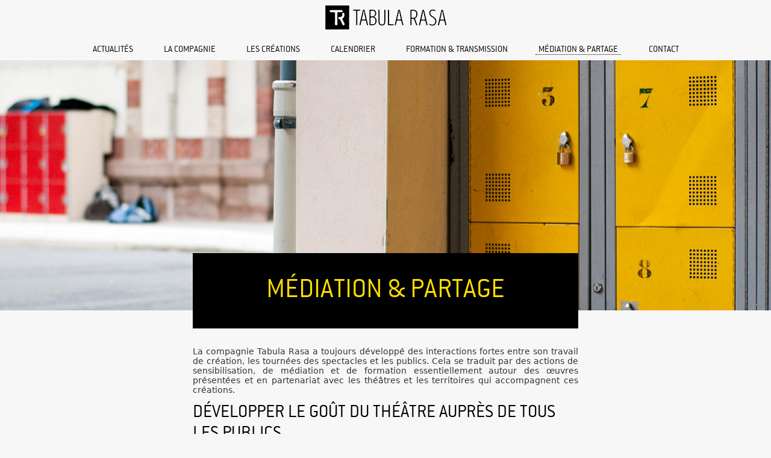

--- FILE ---
content_type: text/html; charset=UTF-8
request_url: https://www.tabula-rasa.fr/mediation/
body_size: 9956
content:

<!doctype html>
<html lang="fr-FR" class="no-js"><head>
		<meta charset="UTF-8">
		

		<link href="//www.google-analytics.com" rel="dns-prefetch">
        <link href="https://www.tabula-rasa.fr/wp-content/themes/TR/images/icons/favicon.png" rel="shortcut icon">
        <link href="https://www.tabula-rasa.fr/wp-content/themes/TR/images/icons/touch.png" rel="apple-touch-icon-precomposed">

		<meta http-equiv="X-UA-Compatible" content="IE=edge,chrome=1">
		<meta name="viewport" content="width=device-width, initial-scale=1.0">

		<link rel="stylesheet" href="https://www.tabula-rasa.fr/wp-content/themes/TR/animate.css">

		      <!-- appels javascripts -->
        <script src="https://ajax.googleapis.com/ajax/libs/jquery/2.1.3/jquery.min.js"></script>
		<script src="https://www.tabula-rasa.fr/wp-content/themes/TR/js/wow.min.js"></script>
        
      
		<meta name='robots' content='index, follow, max-image-preview:large, max-snippet:-1, max-video-preview:-1' />
	<style>img:is([sizes="auto" i], [sizes^="auto," i]) { contain-intrinsic-size: 3000px 1500px }</style>
	
	<!-- This site is optimized with the Yoast SEO plugin v26.4 - https://yoast.com/wordpress/plugins/seo/ -->
	<title>Médiation &amp; partage - Compagnie Tabula Rasa</title>
	<link rel="canonical" href="https://www.tabula-rasa.fr/mediation/" />
	<meta property="og:locale" content="fr_FR" />
	<meta property="og:type" content="article" />
	<meta property="og:title" content="-2803" />
	<meta property="og:url" content="https://www.tabula-rasa.fr/mediation/" />
	<meta property="og:site_name" content="Compagnie Tabula Rasa" />
	<meta property="article:modified_time" content="2022-07-07T09:25:22+00:00" />
	<meta property="og:image" content="http://false" />
	<meta name="twitter:card" content="summary_large_image" />
	<meta name="twitter:title" content="-2803" />
	<meta name="twitter:image" content="http://false" />
	<script type="application/ld+json" class="yoast-schema-graph">{"@context":"https://schema.org","@graph":[{"@type":"WebPage","@id":"https://www.tabula-rasa.fr/mediation/","url":"https://www.tabula-rasa.fr/mediation/","name":"Médiation & partage - Compagnie Tabula Rasa","isPartOf":{"@id":"https://www.tabula-rasa.fr/#website"},"datePublished":"2016-01-21T10:44:17+00:00","dateModified":"2022-07-07T09:25:22+00:00","inLanguage":"fr-FR","potentialAction":[{"@type":"ReadAction","target":["https://www.tabula-rasa.fr/mediation/"]}]},{"@type":"WebSite","@id":"https://www.tabula-rasa.fr/#website","url":"https://www.tabula-rasa.fr/","name":"Compagnie Tabula Rasa","description":"Compagnie Tabula Rasa (théâtre) | Direction artistique Sébastien Bournac","publisher":{"@id":"https://www.tabula-rasa.fr/#organization"},"potentialAction":[{"@type":"SearchAction","target":{"@type":"EntryPoint","urlTemplate":"https://www.tabula-rasa.fr/?s={search_term_string}"},"query-input":{"@type":"PropertyValueSpecification","valueRequired":true,"valueName":"search_term_string"}}],"inLanguage":"fr-FR"},{"@type":"Organization","@id":"https://www.tabula-rasa.fr/#organization","name":"Compagnie Tabula Rasa","url":"https://www.tabula-rasa.fr/","logo":{"@type":"ImageObject","inLanguage":"fr-FR","@id":"https://www.tabula-rasa.fr/#/schema/logo/image/","url":"https://www.tabula-rasa.fr/wp-content/uploads/2022/07/logo-tabula-rasa.jpg","contentUrl":"https://www.tabula-rasa.fr/wp-content/uploads/2022/07/logo-tabula-rasa.jpg","width":537,"height":306,"caption":"Compagnie Tabula Rasa"},"image":{"@id":"https://www.tabula-rasa.fr/#/schema/logo/image/"}}]}</script>
	<!-- / Yoast SEO plugin. -->


<script type="text/javascript">
/* <![CDATA[ */
window._wpemojiSettings = {"baseUrl":"https:\/\/s.w.org\/images\/core\/emoji\/16.0.1\/72x72\/","ext":".png","svgUrl":"https:\/\/s.w.org\/images\/core\/emoji\/16.0.1\/svg\/","svgExt":".svg","source":{"concatemoji":"https:\/\/www.tabula-rasa.fr\/wp-includes\/js\/wp-emoji-release.min.js?ver=6.8.3.1769913301"}};
/*! This file is auto-generated */
!function(s,n){var o,i,e;function c(e){try{var t={supportTests:e,timestamp:(new Date).valueOf()};sessionStorage.setItem(o,JSON.stringify(t))}catch(e){}}function p(e,t,n){e.clearRect(0,0,e.canvas.width,e.canvas.height),e.fillText(t,0,0);var t=new Uint32Array(e.getImageData(0,0,e.canvas.width,e.canvas.height).data),a=(e.clearRect(0,0,e.canvas.width,e.canvas.height),e.fillText(n,0,0),new Uint32Array(e.getImageData(0,0,e.canvas.width,e.canvas.height).data));return t.every(function(e,t){return e===a[t]})}function u(e,t){e.clearRect(0,0,e.canvas.width,e.canvas.height),e.fillText(t,0,0);for(var n=e.getImageData(16,16,1,1),a=0;a<n.data.length;a++)if(0!==n.data[a])return!1;return!0}function f(e,t,n,a){switch(t){case"flag":return n(e,"\ud83c\udff3\ufe0f\u200d\u26a7\ufe0f","\ud83c\udff3\ufe0f\u200b\u26a7\ufe0f")?!1:!n(e,"\ud83c\udde8\ud83c\uddf6","\ud83c\udde8\u200b\ud83c\uddf6")&&!n(e,"\ud83c\udff4\udb40\udc67\udb40\udc62\udb40\udc65\udb40\udc6e\udb40\udc67\udb40\udc7f","\ud83c\udff4\u200b\udb40\udc67\u200b\udb40\udc62\u200b\udb40\udc65\u200b\udb40\udc6e\u200b\udb40\udc67\u200b\udb40\udc7f");case"emoji":return!a(e,"\ud83e\udedf")}return!1}function g(e,t,n,a){var r="undefined"!=typeof WorkerGlobalScope&&self instanceof WorkerGlobalScope?new OffscreenCanvas(300,150):s.createElement("canvas"),o=r.getContext("2d",{willReadFrequently:!0}),i=(o.textBaseline="top",o.font="600 32px Arial",{});return e.forEach(function(e){i[e]=t(o,e,n,a)}),i}function t(e){var t=s.createElement("script");t.src=e,t.defer=!0,s.head.appendChild(t)}"undefined"!=typeof Promise&&(o="wpEmojiSettingsSupports",i=["flag","emoji"],n.supports={everything:!0,everythingExceptFlag:!0},e=new Promise(function(e){s.addEventListener("DOMContentLoaded",e,{once:!0})}),new Promise(function(t){var n=function(){try{var e=JSON.parse(sessionStorage.getItem(o));if("object"==typeof e&&"number"==typeof e.timestamp&&(new Date).valueOf()<e.timestamp+604800&&"object"==typeof e.supportTests)return e.supportTests}catch(e){}return null}();if(!n){if("undefined"!=typeof Worker&&"undefined"!=typeof OffscreenCanvas&&"undefined"!=typeof URL&&URL.createObjectURL&&"undefined"!=typeof Blob)try{var e="postMessage("+g.toString()+"("+[JSON.stringify(i),f.toString(),p.toString(),u.toString()].join(",")+"));",a=new Blob([e],{type:"text/javascript"}),r=new Worker(URL.createObjectURL(a),{name:"wpTestEmojiSupports"});return void(r.onmessage=function(e){c(n=e.data),r.terminate(),t(n)})}catch(e){}c(n=g(i,f,p,u))}t(n)}).then(function(e){for(var t in e)n.supports[t]=e[t],n.supports.everything=n.supports.everything&&n.supports[t],"flag"!==t&&(n.supports.everythingExceptFlag=n.supports.everythingExceptFlag&&n.supports[t]);n.supports.everythingExceptFlag=n.supports.everythingExceptFlag&&!n.supports.flag,n.DOMReady=!1,n.readyCallback=function(){n.DOMReady=!0}}).then(function(){return e}).then(function(){var e;n.supports.everything||(n.readyCallback(),(e=n.source||{}).concatemoji?t(e.concatemoji):e.wpemoji&&e.twemoji&&(t(e.twemoji),t(e.wpemoji)))}))}((window,document),window._wpemojiSettings);
/* ]]> */
</script>
<style id='wp-emoji-styles-inline-css' type='text/css'>

	img.wp-smiley, img.emoji {
		display: inline !important;
		border: none !important;
		box-shadow: none !important;
		height: 1em !important;
		width: 1em !important;
		margin: 0 0.07em !important;
		vertical-align: -0.1em !important;
		background: none !important;
		padding: 0 !important;
	}
</style>
<link rel='stylesheet' id='wp-block-library-css' href='https://www.tabula-rasa.fr/wp-includes/css/dist/block-library/style.min.css?ver=6.8.3.1769913301' media='all' />
<style id='classic-theme-styles-inline-css' type='text/css'>
/*! This file is auto-generated */
.wp-block-button__link{color:#fff;background-color:#32373c;border-radius:9999px;box-shadow:none;text-decoration:none;padding:calc(.667em + 2px) calc(1.333em + 2px);font-size:1.125em}.wp-block-file__button{background:#32373c;color:#fff;text-decoration:none}
</style>
<style id='global-styles-inline-css' type='text/css'>
:root{--wp--preset--aspect-ratio--square: 1;--wp--preset--aspect-ratio--4-3: 4/3;--wp--preset--aspect-ratio--3-4: 3/4;--wp--preset--aspect-ratio--3-2: 3/2;--wp--preset--aspect-ratio--2-3: 2/3;--wp--preset--aspect-ratio--16-9: 16/9;--wp--preset--aspect-ratio--9-16: 9/16;--wp--preset--color--black: #000000;--wp--preset--color--cyan-bluish-gray: #abb8c3;--wp--preset--color--white: #ffffff;--wp--preset--color--pale-pink: #f78da7;--wp--preset--color--vivid-red: #cf2e2e;--wp--preset--color--luminous-vivid-orange: #ff6900;--wp--preset--color--luminous-vivid-amber: #fcb900;--wp--preset--color--light-green-cyan: #7bdcb5;--wp--preset--color--vivid-green-cyan: #00d084;--wp--preset--color--pale-cyan-blue: #8ed1fc;--wp--preset--color--vivid-cyan-blue: #0693e3;--wp--preset--color--vivid-purple: #9b51e0;--wp--preset--gradient--vivid-cyan-blue-to-vivid-purple: linear-gradient(135deg,rgba(6,147,227,1) 0%,rgb(155,81,224) 100%);--wp--preset--gradient--light-green-cyan-to-vivid-green-cyan: linear-gradient(135deg,rgb(122,220,180) 0%,rgb(0,208,130) 100%);--wp--preset--gradient--luminous-vivid-amber-to-luminous-vivid-orange: linear-gradient(135deg,rgba(252,185,0,1) 0%,rgba(255,105,0,1) 100%);--wp--preset--gradient--luminous-vivid-orange-to-vivid-red: linear-gradient(135deg,rgba(255,105,0,1) 0%,rgb(207,46,46) 100%);--wp--preset--gradient--very-light-gray-to-cyan-bluish-gray: linear-gradient(135deg,rgb(238,238,238) 0%,rgb(169,184,195) 100%);--wp--preset--gradient--cool-to-warm-spectrum: linear-gradient(135deg,rgb(74,234,220) 0%,rgb(151,120,209) 20%,rgb(207,42,186) 40%,rgb(238,44,130) 60%,rgb(251,105,98) 80%,rgb(254,248,76) 100%);--wp--preset--gradient--blush-light-purple: linear-gradient(135deg,rgb(255,206,236) 0%,rgb(152,150,240) 100%);--wp--preset--gradient--blush-bordeaux: linear-gradient(135deg,rgb(254,205,165) 0%,rgb(254,45,45) 50%,rgb(107,0,62) 100%);--wp--preset--gradient--luminous-dusk: linear-gradient(135deg,rgb(255,203,112) 0%,rgb(199,81,192) 50%,rgb(65,88,208) 100%);--wp--preset--gradient--pale-ocean: linear-gradient(135deg,rgb(255,245,203) 0%,rgb(182,227,212) 50%,rgb(51,167,181) 100%);--wp--preset--gradient--electric-grass: linear-gradient(135deg,rgb(202,248,128) 0%,rgb(113,206,126) 100%);--wp--preset--gradient--midnight: linear-gradient(135deg,rgb(2,3,129) 0%,rgb(40,116,252) 100%);--wp--preset--font-size--small: 13px;--wp--preset--font-size--medium: 20px;--wp--preset--font-size--large: 36px;--wp--preset--font-size--x-large: 42px;--wp--preset--spacing--20: 0.44rem;--wp--preset--spacing--30: 0.67rem;--wp--preset--spacing--40: 1rem;--wp--preset--spacing--50: 1.5rem;--wp--preset--spacing--60: 2.25rem;--wp--preset--spacing--70: 3.38rem;--wp--preset--spacing--80: 5.06rem;--wp--preset--shadow--natural: 6px 6px 9px rgba(0, 0, 0, 0.2);--wp--preset--shadow--deep: 12px 12px 50px rgba(0, 0, 0, 0.4);--wp--preset--shadow--sharp: 6px 6px 0px rgba(0, 0, 0, 0.2);--wp--preset--shadow--outlined: 6px 6px 0px -3px rgba(255, 255, 255, 1), 6px 6px rgba(0, 0, 0, 1);--wp--preset--shadow--crisp: 6px 6px 0px rgba(0, 0, 0, 1);}:where(.is-layout-flex){gap: 0.5em;}:where(.is-layout-grid){gap: 0.5em;}body .is-layout-flex{display: flex;}.is-layout-flex{flex-wrap: wrap;align-items: center;}.is-layout-flex > :is(*, div){margin: 0;}body .is-layout-grid{display: grid;}.is-layout-grid > :is(*, div){margin: 0;}:where(.wp-block-columns.is-layout-flex){gap: 2em;}:where(.wp-block-columns.is-layout-grid){gap: 2em;}:where(.wp-block-post-template.is-layout-flex){gap: 1.25em;}:where(.wp-block-post-template.is-layout-grid){gap: 1.25em;}.has-black-color{color: var(--wp--preset--color--black) !important;}.has-cyan-bluish-gray-color{color: var(--wp--preset--color--cyan-bluish-gray) !important;}.has-white-color{color: var(--wp--preset--color--white) !important;}.has-pale-pink-color{color: var(--wp--preset--color--pale-pink) !important;}.has-vivid-red-color{color: var(--wp--preset--color--vivid-red) !important;}.has-luminous-vivid-orange-color{color: var(--wp--preset--color--luminous-vivid-orange) !important;}.has-luminous-vivid-amber-color{color: var(--wp--preset--color--luminous-vivid-amber) !important;}.has-light-green-cyan-color{color: var(--wp--preset--color--light-green-cyan) !important;}.has-vivid-green-cyan-color{color: var(--wp--preset--color--vivid-green-cyan) !important;}.has-pale-cyan-blue-color{color: var(--wp--preset--color--pale-cyan-blue) !important;}.has-vivid-cyan-blue-color{color: var(--wp--preset--color--vivid-cyan-blue) !important;}.has-vivid-purple-color{color: var(--wp--preset--color--vivid-purple) !important;}.has-black-background-color{background-color: var(--wp--preset--color--black) !important;}.has-cyan-bluish-gray-background-color{background-color: var(--wp--preset--color--cyan-bluish-gray) !important;}.has-white-background-color{background-color: var(--wp--preset--color--white) !important;}.has-pale-pink-background-color{background-color: var(--wp--preset--color--pale-pink) !important;}.has-vivid-red-background-color{background-color: var(--wp--preset--color--vivid-red) !important;}.has-luminous-vivid-orange-background-color{background-color: var(--wp--preset--color--luminous-vivid-orange) !important;}.has-luminous-vivid-amber-background-color{background-color: var(--wp--preset--color--luminous-vivid-amber) !important;}.has-light-green-cyan-background-color{background-color: var(--wp--preset--color--light-green-cyan) !important;}.has-vivid-green-cyan-background-color{background-color: var(--wp--preset--color--vivid-green-cyan) !important;}.has-pale-cyan-blue-background-color{background-color: var(--wp--preset--color--pale-cyan-blue) !important;}.has-vivid-cyan-blue-background-color{background-color: var(--wp--preset--color--vivid-cyan-blue) !important;}.has-vivid-purple-background-color{background-color: var(--wp--preset--color--vivid-purple) !important;}.has-black-border-color{border-color: var(--wp--preset--color--black) !important;}.has-cyan-bluish-gray-border-color{border-color: var(--wp--preset--color--cyan-bluish-gray) !important;}.has-white-border-color{border-color: var(--wp--preset--color--white) !important;}.has-pale-pink-border-color{border-color: var(--wp--preset--color--pale-pink) !important;}.has-vivid-red-border-color{border-color: var(--wp--preset--color--vivid-red) !important;}.has-luminous-vivid-orange-border-color{border-color: var(--wp--preset--color--luminous-vivid-orange) !important;}.has-luminous-vivid-amber-border-color{border-color: var(--wp--preset--color--luminous-vivid-amber) !important;}.has-light-green-cyan-border-color{border-color: var(--wp--preset--color--light-green-cyan) !important;}.has-vivid-green-cyan-border-color{border-color: var(--wp--preset--color--vivid-green-cyan) !important;}.has-pale-cyan-blue-border-color{border-color: var(--wp--preset--color--pale-cyan-blue) !important;}.has-vivid-cyan-blue-border-color{border-color: var(--wp--preset--color--vivid-cyan-blue) !important;}.has-vivid-purple-border-color{border-color: var(--wp--preset--color--vivid-purple) !important;}.has-vivid-cyan-blue-to-vivid-purple-gradient-background{background: var(--wp--preset--gradient--vivid-cyan-blue-to-vivid-purple) !important;}.has-light-green-cyan-to-vivid-green-cyan-gradient-background{background: var(--wp--preset--gradient--light-green-cyan-to-vivid-green-cyan) !important;}.has-luminous-vivid-amber-to-luminous-vivid-orange-gradient-background{background: var(--wp--preset--gradient--luminous-vivid-amber-to-luminous-vivid-orange) !important;}.has-luminous-vivid-orange-to-vivid-red-gradient-background{background: var(--wp--preset--gradient--luminous-vivid-orange-to-vivid-red) !important;}.has-very-light-gray-to-cyan-bluish-gray-gradient-background{background: var(--wp--preset--gradient--very-light-gray-to-cyan-bluish-gray) !important;}.has-cool-to-warm-spectrum-gradient-background{background: var(--wp--preset--gradient--cool-to-warm-spectrum) !important;}.has-blush-light-purple-gradient-background{background: var(--wp--preset--gradient--blush-light-purple) !important;}.has-blush-bordeaux-gradient-background{background: var(--wp--preset--gradient--blush-bordeaux) !important;}.has-luminous-dusk-gradient-background{background: var(--wp--preset--gradient--luminous-dusk) !important;}.has-pale-ocean-gradient-background{background: var(--wp--preset--gradient--pale-ocean) !important;}.has-electric-grass-gradient-background{background: var(--wp--preset--gradient--electric-grass) !important;}.has-midnight-gradient-background{background: var(--wp--preset--gradient--midnight) !important;}.has-small-font-size{font-size: var(--wp--preset--font-size--small) !important;}.has-medium-font-size{font-size: var(--wp--preset--font-size--medium) !important;}.has-large-font-size{font-size: var(--wp--preset--font-size--large) !important;}.has-x-large-font-size{font-size: var(--wp--preset--font-size--x-large) !important;}
:where(.wp-block-post-template.is-layout-flex){gap: 1.25em;}:where(.wp-block-post-template.is-layout-grid){gap: 1.25em;}
:where(.wp-block-columns.is-layout-flex){gap: 2em;}:where(.wp-block-columns.is-layout-grid){gap: 2em;}
:root :where(.wp-block-pullquote){font-size: 1.5em;line-height: 1.6;}
</style>
<link rel='stylesheet' id='contact-form-7-css' href='https://www.tabula-rasa.fr/wp-content/plugins/contact-form-7/includes/css/styles.css?ver=6.1.3.1769913301' media='all' />
<link rel='stylesheet' id='html5blank-css' href='https://www.tabula-rasa.fr/wp-content/themes/TR/style.css?ver=1.0.1769913301' media='all' />
<script type="text/javascript" src="https://www.tabula-rasa.fr/wp-content/themes/TR/js/lib/conditionizr-4.3.0.min.js?ver=4.3.0.1769913301" id="conditionizr-js"></script>
<script type="text/javascript" src="https://www.tabula-rasa.fr/wp-content/themes/TR/js/lib/modernizr-2.7.1.min.js?ver=2.7.1.1769913301" id="modernizr-js"></script>
<script type="text/javascript" src="https://www.tabula-rasa.fr/wp-includes/js/jquery/jquery.min.js?ver=3.7.1.1769913301" id="jquery-core-js"></script>
<script type="text/javascript" src="https://www.tabula-rasa.fr/wp-includes/js/jquery/jquery-migrate.min.js?ver=3.4.1.1769913301" id="jquery-migrate-js"></script>
<script type="text/javascript" src="https://www.tabula-rasa.fr/wp-content/themes/TR/js/scripts.js?ver=1.0.0.1769913301" id="html5blankscripts-js"></script>
<link rel="https://api.w.org/" href="https://www.tabula-rasa.fr/wp-json/" /><link rel="alternate" title="JSON" type="application/json" href="https://www.tabula-rasa.fr/wp-json/wp/v2/pages/142" /><link rel="alternate" title="oEmbed (JSON)" type="application/json+oembed" href="https://www.tabula-rasa.fr/wp-json/oembed/1.0/embed?url=https%3A%2F%2Fwww.tabula-rasa.fr%2Fmediation%2F" />
<link rel="alternate" title="oEmbed (XML)" type="text/xml+oembed" href="https://www.tabula-rasa.fr/wp-json/oembed/1.0/embed?url=https%3A%2F%2Fwww.tabula-rasa.fr%2Fmediation%2F&#038;format=xml" />
<link rel="icon" href="https://www.tabula-rasa.fr/wp-content/uploads/2020/10/cropped-FAVICON-32x32.png" sizes="32x32" />
<link rel="icon" href="https://www.tabula-rasa.fr/wp-content/uploads/2020/10/cropped-FAVICON-192x192.png" sizes="192x192" />
<link rel="apple-touch-icon" href="https://www.tabula-rasa.fr/wp-content/uploads/2020/10/cropped-FAVICON-180x180.png" />
<meta name="msapplication-TileImage" content="https://www.tabula-rasa.fr/wp-content/uploads/2020/10/cropped-FAVICON-270x270.png" />
		<script>
        // conditionizr.com
        // configure environment tests
        conditionizr.config({
            assets: 'https://www.tabula-rasa.fr/wp-content/themes/TR',
            tests: {}
        });
        </script>
        
          <style>
				.wow {
				  visibility: hidden;
				}
		  </style>

	</head>
	<body class="wp-singular page-template page-template-5-mediation page-template-5-mediation-php page page-id-142 page-parent wp-theme-TR metaslider-plugin mediation">

<script src="https://www.tabula-rasa.fr/wp-content/themes/TR/js/functions2.js"></script>
<script>
  new WOW().init();
</script>

<header class="caps flex">
      <div id="logo-header" class="flex">
      <a href="http://www.tabula-rasa.fr"><img src="https://www.tabula-rasa.fr/wp-content/themes/TR/images/logo-tabula-rasa.png" alt="logo Compagnie Tabula Rasa"></a>
      </div>

      <ul class="flex">
            <a href="/actualites"><li >Actualités</li></a>
            <a href="/compagnie"><li >La compagnie</li></a>
            <a href="/creations"><li >Les créations</li></a>
            <a href="/calendrier"><li >Calendrier</li></a>
            <a href="/formation-et-transmission"><li >Formation & Transmission</li></a>
            <a href="/mediation"><li class="actif">Médiation & partage</li></a>
            <a href="/contact"><li >Contact</li></a>
      </ul>

</header>

<!-- /header -->

<!-- contenu -->
<div id="conteneur">
    <div id="spectacle-photo" style="background: url(https://www.tabula-rasa.fr/wp-content/uploads/2016/01/Tabula-Rasa_APPRENTI_1500x700_503.jpg); background-size: cover;	background-position: center center;"></div>

  <div id="contenu" class="marge-para">

    <div id="spectacle-titre" class="blocs-spectacle"><br />
      <h1>Médiation &#038; partage</h1>
    </div>
    <div id="spectacle-texte" class="blocs-spectacle">
      <p>La compagnie Tabula Rasa a toujours développé des interactions fortes entre son travail de création, les tournées des spectacles et les publics. Cela se traduit par des actions de sensibilisation, de médiation et de formation essentiellement autour des œuvres présentées et en partenariat avec les théâtres et les territoires qui accompagnent ces créations.</p>
<h2>Développer le goût du théâtre auprès de tous les publics</h2>
<p>Bords de scène, rencontres avec les artistes en amont des représentations, débats, conférences, médiations diverses, Sébastien Bournac et la compagnie sont associés très régulièrement à de nombreux rendez-vous à destination de tous les publics.</p>
<p>Ces temps privilégiés d’échanges, de rencontres et de découvertes artistiques permettent à chacun de mieux appréhender le travail des artistes et découvrir les arcanes de la représentation.</p>
<h2>Sensibiliser les jeunes spectateurs</h2>
<p>La proposition de Tabula Rasa pour des actions en milieu scolaire et vers la jeunesse ne s&rsquo;arrête pas là : la compagnie propose à de nombreux lycéens de se familiariser avec l&rsquo;art du théâtre, les écritures d&rsquo;aujourd&rsquo;hui et de développer le regard critique des lycéens et des étudiants en tant que spectateurs, le tout en compagnie des artistes.</p>
    </div>

        <div class="rupture flex" style="background: url(https://www.tabula-rasa.fr/wp-content/uploads/2022/06/FRR5679-scaled.jpg); background-size: cover;	background-position: center center; background-attachment: fixed;">
      <div class="citation">
        <h1> </h1>
        <h3></h3>
      </div>
    </div>
    <div id="spectacle-generique" class="blocs-spectacle">
      <h2>Projets spécifiques</h2>
<p>Parmi les nombreuses actions de médiation et de transmission, Tabula Rasa a créé le projet «Jeunesse en création». Imaginé dans le cadre du projet pour le Sorano développé par Sébastien Bournac, il invite trois groupes d&rsquo;adolescents (issus principalement de territoires prioritaires urbains de la métropole toulousaine) à un processus de création théâtrale en immersion pendant les vacances et hors temps scolaire. L&rsquo;intervention de professionnels, de préférence de jeunes artistes du théâtre (auteurs et metteurs en scène), est organisé par la compagnie pour conduire parallèlement avec chacun de ces groupes un projet de création théâtrale et de les faire se rencontrer ensuite. Les restitutions &#8211; au format court d&rsquo;environ 20 minutes &#8211; s&rsquo;effectueront par la suite au théâtre Sorano.</p>
<p>Tabula Rasa est aussi au cœur de projets comme EXTREM&rsquo;ADOS, qui développe un concept original de «création théâtrale» en immersion. Pensé pour les adolescents passionnés et ayant déjà une expérience théâtrale, ce projet les invite à s&#8217;emparer d&rsquo;un texte contemporain en 24 heures et sous la direction de Sébastien Bournac, pour en faire une restitution publique au terme du week-end. 4 EXTREM&rsquo;ADOS ont déjà été organisés ces dernières années (2 à la MJC de Rodez, un à Montréal au Québec et un à Albi).</p>
<h2>Formation des professionnels</h2>
<p>La compagnie s&rsquo;engage également auprès des professionnels. Sébastien Bournac reste ainsi attentif à la formation et à l&rsquo;accompagnement de jeunes artistes. Via l&rsquo;Atelier &#8211; structure d&rsquo;insertion professionnelle du TNT, il est invité à diriger des séances de dramaturgie et un atelier de création avec plusieurs promotions de l&rsquo;Atelier depuis 2011.</p>
<p>L&rsquo;équipe de Tabula Rasa (metteur en scène, scénographe, régisseurs, administrateurs) est aujourd&rsquo;hui riche du savoir-faire accumulé au long de 13 créations. Elle accompagne régulièrement des artistes et des techniciens par ses conseils. La pépinière Tabula Rasa va plus loin et a pour ambition de créer un foyer artistique de partage de savoir-faire, de moyens et d&rsquo;idées pour mener à bien des projets qui n&rsquo;auraient pu voir le jour sans cet accompagnement. La compagnie se propose d’intervenir au plus près des artistes en besoin de structuration ou en début de parcours. Elle met à disposition ses locaux, son savoir-faire et son équipe afin d’accompagner au mieux chaque projet et mobilise son réseau de partenaires.</p>
<h2>Actions en milieu scolaire autour des spectacles</h2>
<p>Nous proposons des interventions artistiques essentiellement en direction des lycées et étudiants autour de nos créations. Plus ponctuellement pour des publics plus jeunes (écoles et collèges) quand la création s&rsquo;y prête, comme avec <em>L&rsquo;Apprenti</em>.</p>
<p>L’enjeu reste toujours de permettre aux jeunes de découvrir le théâtre en lisant et en jouant, de se familiariser avec les écritures d’aujourd’hui et de développer leur regard critique de spectateurs aux côtés des artistes.</p>
<p>Ces actions sont proposées tout au long de la saison en partenariat avec les lieux qui nous accueillent et avec les enseignants.</p>
<p>N&rsquo;hésitez pas à nous contacter.<br />
Pour la quatrième année consécutive, la compagnie assure les interventions artistiques de l’option théâtre du lycée Bellevue à Albi en lien avec la Scène Nationale d’Albi.</p>
<p>Les deux artistes qui interviennent hebdomadairement cette saison sont Martine Amisse et Anthony Le Foll.</p>
<h2>Accompagnement de la pratique amateur</h2>
<p>Quand il ne fait pas de faciles concessions à l’exigence de la création ni à l’ardeur nécessaire au travail, il y a souvent dans la pratique du théâtre en amateur une générosité, une liberté, un engagement sans pareil propre à susciter l’admiration des publics et des « professionnels ».</p>
<p>Avec Tabula Rasa, Sébastien Bournac a toujours développé des projets d’accompagnement de la pratique amateur en partenariat notamment avec les ADDA ou les théâtres sous forme d’ateliers réguliers ou stages autour du jeu et de la lecture à haute voix.</p>
<p>Nous poursuivons cet engagement avec la pratique amateure chaque fois que cela nous semble pertinent.</p>
    </div>

    <div id="contenu-spectacles" class="flex">

      
      
        <div class="blocs-spectacles">
          <a class="mediations" href="https://www.tabula-rasa.fr/mediation/lextrematelier-2/">
            <div class="cont-photo-specs">
              <img src="https://www.tabula-rasa.fr/wp-content/uploads/2022/06/CIAM-400x260-1-1.jpg" class="attachment-post-thumbnail size-post-thumbnail wp-post-image" alt="" decoding="async" fetchpriority="high" srcset="https://www.tabula-rasa.fr/wp-content/uploads/2022/06/CIAM-400x260-1-1.jpg 400w, https://www.tabula-rasa.fr/wp-content/uploads/2022/06/CIAM-400x260-1-1-250x163.jpg 250w, https://www.tabula-rasa.fr/wp-content/uploads/2022/06/CIAM-400x260-1-1-120x78.jpg 120w" sizes="(max-width: 400px) 100vw, 400px" />            </div>
            <div class="contenu-bloc">
                            <br />
                            <h1>L&rsquo;Extrem&rsquo;Atelier</h1>
              <h2></h2>
              <h3></h3><br>
            </div>
          </a>
        </div>
      
        <div class="blocs-spectacles">
          <a class="mediations" href="https://www.tabula-rasa.fr/mediation/jeunesse-en-creation/">
            <div class="cont-photo-specs">
              <img src="https://www.tabula-rasa.fr/wp-content/uploads/2022/06/TR_jeunesse-en-création00_400x260.jpg" class="attachment-post-thumbnail size-post-thumbnail wp-post-image" alt="" decoding="async" srcset="https://www.tabula-rasa.fr/wp-content/uploads/2022/06/TR_jeunesse-en-création00_400x260.jpg 400w, https://www.tabula-rasa.fr/wp-content/uploads/2022/06/TR_jeunesse-en-création00_400x260-250x163.jpg 250w, https://www.tabula-rasa.fr/wp-content/uploads/2022/06/TR_jeunesse-en-création00_400x260-120x78.jpg 120w" sizes="(max-width: 400px) 100vw, 400px" />            </div>
            <div class="contenu-bloc">
                            <br />
                            <h1>Jeunesse en création</h1>
              <h2></h2>
              <h3></h3><br>
            </div>
          </a>
        </div>
      
        <div class="blocs-spectacles">
          <a class="mediations" href="https://www.tabula-rasa.fr/mediation/metamorphoses-2/">
            <div class="cont-photo-specs">
              <img src="https://www.tabula-rasa.fr/wp-content/uploads/2019/06/metamorphoses2.jpg" class="attachment-post-thumbnail size-post-thumbnail wp-post-image" alt="" decoding="async" srcset="https://www.tabula-rasa.fr/wp-content/uploads/2019/06/metamorphoses2.jpg 400w, https://www.tabula-rasa.fr/wp-content/uploads/2019/06/metamorphoses2-250x163.jpg 250w, https://www.tabula-rasa.fr/wp-content/uploads/2019/06/metamorphoses2-120x78.jpg 120w" sizes="(max-width: 400px) 100vw, 400px" />            </div>
            <div class="contenu-bloc">
                            <br />
                            <h1>MétamorphOse(s)</h1>
              <h2>LA MÉTAMORPHOSE COMME ART DE VIE</h2>
              <h3></h3><br>
            </div>
          </a>
        </div>
          </div>

    <!--
-->


    <!-- footer -->
    <footer class="flex">
      <div id="contenu-footer" class="flex">
      <div id="tr-footer" class="flex">
            <img src="https://www.tabula-rasa.fr/wp-content/themes/TR/images/logo-tabularasa.png" width="120px" alt="partenaires">
            <p>
                  Compagnie TABULA RASA<br>
                  44 chemin de Hérédia - 31500 TOULOUSE<br>
                  +33 (0)7 60 40 04 72<br><br>
                  Photographies : © François Passerini (sauf mention contraire)<br>
                  Conception : <a href="https://www.ecotone-graphic.com" target="_blank">ecotone</a> / Sciapode<br>
                  Design &amp; développement : <a href="https://www.ecotone-graphic.com" target="_blank">ecotone</a> </p>
      </div>

      <div class="separation"></div>

      <div id="fb" class="centrer">
            <p>
                  Suivez-nous sur :
            </p><br>
            <a target="_blank" href="https://www.facebook.com/pages/Compagnie-TABULA-RASA/197572126982494"><img src="https://www.tabula-rasa.fr/wp-content/themes/TR/images/Facebook_f_logo.png" alt="facebook" width="40px" height="40px"></a>
      </div>

      <div class="separation"></div>

      <div class="texte flex caps centrer">
            <p>
                  <a href="/accueil">Accueil</a><br>
                  <a href="/actualites">Actualités</a><br>
                  <a href="/compagnie"> La compagnie</a><br>
                  <a href="/creations">Les créations</a><br>
                  <a href="/formation-et-transmission">Formation & transmission</a><br>
                  <a href="/mediation">Médiation & Partage</a><br>
                  <a href="/calendrier">Calendrier</a><br>
                  <a href="/contact">Contact</a><br>
            </p>
      </div>
</div>
<div id="partenaires" class="flex">
      <a target="_blank" href="https://www.culture.gouv.fr/Regions/Drac-Occitanie"><img src="https://www.tabula-rasa.fr/wp-content/themes/TR/images/DRACministere.png" alt="drac"></a>
      <a target="_blank" href="http://www.toulouse.fr/"><img src="https://www.tabula-rasa.fr/wp-content/themes/TR/images/Toulouse.png" alt="Toulouse"></a>
      <a target="_blank" href="http://www.midipyrenees.fr/"><img src="https://www.tabula-rasa.fr/wp-content/themes/TR/images/region-lrmp.png" alt="Midi-Py"></a>
</div>

</footer>
<!-- /footer -->

</div>
<!-- /conteneur -->



<script type="speculationrules">
{"prefetch":[{"source":"document","where":{"and":[{"href_matches":"\/*"},{"not":{"href_matches":["\/wp-*.php","\/wp-admin\/*","\/wp-content\/uploads\/*","\/wp-content\/*","\/wp-content\/plugins\/*","\/wp-content\/themes\/TR\/*","\/*\\?(.+)"]}},{"not":{"selector_matches":"a[rel~=\"nofollow\"]"}},{"not":{"selector_matches":".no-prefetch, .no-prefetch a"}}]},"eagerness":"conservative"}]}
</script>
<script type="text/javascript" src="https://www.tabula-rasa.fr/wp-includes/js/dist/hooks.min.js?ver=4d63a3d491d11ffd8ac6.1769913301" id="wp-hooks-js"></script>
<script type="text/javascript" src="https://www.tabula-rasa.fr/wp-includes/js/dist/i18n.min.js?ver=5e580eb46a90c2b997e6.1769913301" id="wp-i18n-js"></script>
<script type="text/javascript" id="wp-i18n-js-after">
/* <![CDATA[ */
wp.i18n.setLocaleData( { 'text direction\u0004ltr': [ 'ltr' ] } );
/* ]]> */
</script>
<script type="text/javascript" src="https://www.tabula-rasa.fr/wp-content/plugins/contact-form-7/includes/swv/js/index.js?ver=6.1.3.1769913301" id="swv-js"></script>
<script type="text/javascript" id="contact-form-7-js-translations">
/* <![CDATA[ */
( function( domain, translations ) {
	var localeData = translations.locale_data[ domain ] || translations.locale_data.messages;
	localeData[""].domain = domain;
	wp.i18n.setLocaleData( localeData, domain );
} )( "contact-form-7", {"translation-revision-date":"2025-02-06 12:02:14+0000","generator":"GlotPress\/4.0.3","domain":"messages","locale_data":{"messages":{"":{"domain":"messages","plural-forms":"nplurals=2; plural=n > 1;","lang":"fr"},"This contact form is placed in the wrong place.":["Ce formulaire de contact est plac\u00e9 dans un mauvais endroit."],"Error:":["Erreur\u00a0:"]}},"comment":{"reference":"includes\/js\/index.js"}} );
/* ]]> */
</script>
<script type="text/javascript" id="contact-form-7-js-before">
/* <![CDATA[ */
var wpcf7 = {
    "api": {
        "root": "https:\/\/www.tabula-rasa.fr\/wp-json\/",
        "namespace": "contact-form-7\/v1"
    }
};
/* ]]> */
</script>
<script type="text/javascript" src="https://www.tabula-rasa.fr/wp-content/plugins/contact-form-7/includes/js/index.js?ver=6.1.3.1769913301" id="contact-form-7-js"></script>

<!-- analytics -->
<script>
      (function(i, s, o, g, r, a, m) {
            i['GoogleAnalyticsObject'] = r;
            i[r] = i[r] || function() {
                  (i[r].q = i[r].q || []).push(arguments)
            }, i[r].l = 1 * new Date();
            a = s.createElement(o),
                  m = s.getElementsByTagName(o)[0];
            a.async = 1;
            a.src = g;
            m.parentNode.insertBefore(a, m)
      })(window, document, 'script', 'https://www.google-analytics.com/analytics.js', 'ga');

      ga('create', 'UA-7290071-21', 'auto');
      ga('send', 'pageview');
</script>

</body>

</html>

--- FILE ---
content_type: text/css
request_url: https://www.tabula-rasa.fr/wp-content/themes/TR/style.css?ver=1.0.1769913301
body_size: 5114
content:
/*
Theme Name: tabula-rasa
Author: ecotone
*/
/* reset */
/* global box-sizing */
*,
*:after,
*:before {
  margin: 0;
  padding: 0;
  border: none;
  -webkit-box-sizing: border-box;
  /* Safari/Chrome, other WebKit */
  -moz-box-sizing: border-box;
  /* Firefox, other Gecko */
  box-sizing: border-box;
  /* Opera/IE 8+ */
}

.flex {
  display: -ms-flexbox;
  display: -webkit-flex;
  display: -webkit-box;
  display: flex;
  -webkit-justify-content: space-between;
  -ms-justify-content: space-between;
  -webkit-box-pack: justify;
  -ms-flex-pack: justify;
  justify-content: space-between;
  -webkit-flex-wrap: wrap;
  -ms-flex-wrap: wrap;
  flex-wrap: wrap;
}

html {
  height: 100%;
}

@font-face {
  font-family: "texte";
  src: url("fonts/webfont.woff") format("woff");
  font-weight: normal;
  font-style: normal;
}

body {
  font: normal 62.5%/1em "texte", Arial, Helvetica, sans-serif;
  line-height: normal;
  width: 100%;
  height: 100%;
  overflow-x: hidden;
  text-align: left;
  background: #f7f7f7;
}

img {
  border: none;
  margin: none;
  outline: none;
}

h1 {
  font-size: 3rem;
}

.alignleft {
  float: left;
  padding: 10px 25px 10px 0;
}

.alignright {
  float: right;
  padding: 10px 0px 10px 25;
}

ul,
li {
  list-style-type: none;
}

.invisible {
  display: none;
}

/* typographie */
p {
  /* font-family: Arial, Helvetica, sans-serif; */
  font-family: system-ui, sans-serif;
  font-size: 0.9rem;
  color: #333;
  margin-bottom: 10px;
  /*-webkit-hyphens: auto;
	-epub-hyphens: auto;
	-moz-hyphens: auto;
	hyphens: auto;
	*/
}

.agenda p {
  margin-bottom: 0;
}

#contenu .simcal-event-title {
  font-family: "texte", Arial, Helvetica, sans-serif;
  font-weight: normal;
  text-align: left;
  font-size: 1.4rem;
}

#contenu .simcal-event-start-date,
#contenu .simcal-event-end-date {
  font-family: "texte", Arial, Helvetica, sans-serif;
  font-weight: normal;
  text-align: left;
  font-size: 2rem;
}

#contenu .simcal-events {
  background: #f7f7f7;
  -webkit-transition: all 0.5s ease-out;
  transition: all 0.5s ease-out;
  margin: 0 0 10px;
  padding: 0 0 10px;
  border-bottom: 1px solid gray;
}

.simcal-events li {
  margin-bottom: 0px !important;
}

.simcal-events li:not(:last-of-type) {
  margin-bottom: 10px !important;
  padding: 2px 0 5px 0 !important;
  border-bottom: 1px #333 dotted;
}

/* #contenu .simcal-events:hover {
  background: #ebebeb;
  -webkit-transition: all 0.3s ease-out;
  transition: all 0.3s ease-out;
} */

.centrer {
  text-align: center;
}

.caps {
  text-transform: uppercase;
}

.date {
  display: inline-block;
  background: #000;
  color: #ffde00;
  padding: 0.2em 1em;
  margin-bottom: 1em;
  font-size: 0.7rem;
  line-height: 2;
}

h1,
h2,
h3 {
  font-weight: normal;
  text-transform: uppercase;
  text-align: left;
}

h1 {
  font-size: 3rem;
}

h2 {
  font-size: 2rem;
}

h3 {
  font-size: 1.2rem;
}

.titre-actus,
.titre-tournees,
.titre-compagnie,
.titre-creations {
  position: absolute;
  background: #ffde00;
  padding: 5px 25px;
}

.titre-tournee,
.titre-dates,
.titre-calendrier,
.titre-mediation,
.titre-contact {
  position: absolute;
  background: #000;
  color: #ffde00;
  padding: 5px 25px;
}

.titre-tournees,
.titre-tournee,
.titre-dates {
  max-width: 50%;
}

.texte-dates h3,
.texte-actus h3 {
  font-size: 1.5rem;
  font-weight: bold;
  text-align: left;
}

.texte-actus h3 {
  padding-bottom: 10px;
}

#cont-logo a,
header a {
  margin: auto;
  color: #000;
}

a {
  text-decoration: none;
  color: #000;
}

a:focus {
  outline: none;
}

#contenu a {
  color: #000;
  font-weight: bold;
  /* padding: 1px; */
}

#contenu .blocs-spectacle a:not(.grand_lien):hover {
  background: #000;
  color: #ffde00 !important;
}

.simcal-event-description a {
  font-size: 0.8rem !important;
  color: #333;
  padding: 3px 3px 3px 0;
}

.marge-g-d-menu a:hover {
  background: #000;
  color: #ffde00 !important;
  padding: 3px;
}

/* le contenu*/
#conteneur {
  position: absolute;
  width: 100%;
}

#cont-logo {
  position: relative;
  margin: auto;
  width: 100%;
  height: 100%;
  overflow: hidden;
}

#logo {
  position: relative;
  margin: auto;
  width: 300px;
  height: 158px;
  max-width: 70vw;
}

#logo img {
  position: absolute;
  top: 0;
  left: 0;
  max-width: 100%;
}

.difference {
  mix-blend-mode: difference;
  transition: all 1.5s ease-out;
}

#actus {
  position: absolute;
  top: 0;
  left: 0;
}

#actus > a {
  position: relative;
  display: block;
  width: 100vw;
  height: 350px;
  background: #fff;
  -webkit-box-shadow: 1px 1px 12px #e1e1e1;
  box-shadow: 1px 1px 12px #e1e1e1;
  overflow: hidden;
}

.titre-actus {
  left: calc(90vw - 1100px - 25px);
}

.texte-actus {
  position: absolute;
  max-width: calc(77vw - 1100px);
  height: 100%;
  top: 0;
  left: 10%;
  padding: 25px 0;
  text-align: justify;
  line-height: 1.5rem;
}

/******************************
tournee
*****************************/
#tournee {
  position: absolute;
  top: 350px;
  left: 0;
  width: 100vw;
  height: 350px;
  background: #fff;
  -webkit-box-shadow: 1px 1px 12px #e1e1e1;
  box-shadow: 1px 1px 12px #e1e1e1;
  /* overflow: hidden; */
}

.slider {
  width: 100%;
  height: 100%;
  overflow: hidden;
  position: relative;
}

.slider-track {
  display: flex;
  height: 100%;
  transition: transform 0.6s ease-in-out;
}

.slide {
  flex: 1;
  padding-inline: 10vw;
}
.slide a {
  display: inline-block;
  overflow: hidden;
  width: 100%;
  height: 100%;
}
.slide img {
  width: 100%;
  height: 100%;
  object-fit: cover;
  display: block;
}

.slider-dots {
  display: flex;
  justify-content: center;
  gap: 10px;
  position: absolute;
  bottom: -30px;
  width: 100%;
}

.dot {
  padding: 10px;
  cursor: pointer;
  background: transparent;
}

.dot span {
  display: block;
  width: 10px;
  height: 10px;
  border-radius: 50%;
  border: none;
  background: #bbb;
  transition: all 0.3s;
}
.dot.active span {
  background: #333;
}

.dot:not(.active):hover span {
  scale: 1.2;
}

.titre-tournees {
  left: calc(10% - 25px);
  top: 0;
}

.titre-tournee {
  top: 100px;
  left: calc(10% - 25px);
  display: none;
  pointer-events: none;
}
.titre-tournee.active {
  display: inherit;
  animation: fondu 1s ease-out;
}

/* .points {
  position: absolute;
  top: 160px;
  left: calc(10% + 25px);
} */

.titre-dates {
  top: 25px;
  right: calc(10vw - 25px);
}

.texte-dates {
  display: none;
  position: absolute;
  max-width: calc(77vw - 1100px);
  height: 100%;
  top: 0;
  right: calc(10vw - 25px);
  overflow: hidden;
  place-content: center;
  /* pointer-events: none; */
}

.texte-dates.active {
  display: grid;
  animation: fondu 1s ease-out;
}

.simcal-calendar[data-events-first="0"] {
  display: none;
}

.simcal-day-label {
  display: none;
}

.simcal-default-calendar-list {
  padding: 0 !important;
}

.texte-dates p {
  text-align: right;
  margin: 0 !important;
  font-size: 0.9rem;
  font-family: Arial, Helvetica, sans-serif;
}

.texte-dates ul {
  margin: 0 0 10px !important;
  background: #fff;
  padding: 10px 0px 10px 25px;
}
.simcal-event-description,
.simcal-event-details p {
  margin-bottom: 0 !important;
}

.texte-dates h3 {
  line-height: 1.1 !important;
  text-align: right !important;
}

.apparition {
  opacity: 1 !important;
}

.cont-photo {
  position: absolute;
  top: 0;
  width: 1100px;
  height: 100%;
  overflow: hidden;
  background: #333;
}

.marge-actu {
  right: 10%;
}

.home figure {
  position: relative;
  height: 350px;
}

.home figure p {
  height: 100%;
  width: 100%;
}

.home figure img,
.slider-track img {
  -webkit-transform: scale(1);
  transform: scale(1);
  -webkit-transition: all 4s ease-out;
  transition: all 4s ease-out;
  display: inline;
  width: 100%;
  height: 100%;
  object-fit: cover;
}

#tournee .simcal-day:nth-of-type(3) {
  padding-bottom: 100px;
}

#comp-crea figure p img,
#bloc figure p img {
  height: 100%;
}

.images-tournee {
  /*width:3700px;*/
  width: 5000px;
  height: 350px;
  -webkit-transition: all 0.5s ease-out;
  transition: all 0.5s ease-out;
}

.images-tournee img {
  top: 0;
  width: 1200px;
  vertical-align: top;
}

#actus:hover img,
#tournee:hover img,
#compagnie:hover img,
#creations:hover img,
#calendrier:hover img,
#mediation:hover img,
#contact:hover img {
  -webkit-transform: scale(1.1);
  transform: scale(1.1);
}

#tournee:hover img {
  -webkit-transform: scale(1.1);
  transform: scale(1.1);
}

/* 2 BLOCS */
#comp-crea {
  position: absolute;
  top: 700px;
  width: 100vw;
  height: 350px;
  background: #fff;
  -webkit-box-shadow: 1px 1px 12px #e1e1e1;
  box-shadow: 1px 1px 12px #e1e1e1;
}

#compagnie {
  position: absolute;
  top: 0;
  left: 10%;
  width: calc(40% - 12.5px);
  height: 100%;
  background: #000;
}

.cont-photo2 {
  position: absolute;
  top: 0;
  width: 100%;
  height: 100%;
  overflow: hidden;
}

.titre-compagnie {
  left: -25px;
}

#creations {
  position: absolute;
  top: 0;
  right: 10%;
  width: calc(40% - 12.5px);
  height: 100%;
  background: #000;
}

.titre-creations {
  right: -25px;
}

/* 3 BLOCS */
#bloc {
  position: absolute;
  width: 100vw;
  height: 350px;
  top: 1050px;
  background: #fff;
  -webkit-box-shadow: 1px 1px 12px #e1e1e1;
  box-shadow: 1px 1px 12px #e1e1e1;
}

#calendrier,
#mediation,
#contact {
  position: relative;
  width: calc((100vw - 20% - 50px) / 3);
  height: 100%;
  -webkit-box-shadow: 1px 1px 12px #e1e1e1;
  box-shadow: 1px 1px 12px #e1e1e1;
}

#calendrier {
  left: 10%;
}

#contact {
  right: 10%;
}

.titre-calendrier {
  position: absolute;
  top: 25px;
  left: -25px;
  text-align: center;
}

.titre-mediation {
  position: absolute;
  display: inline;
  top: 25px;
  left: 0px;
  width: 100%;
  text-align: center;
}

.titre-contact {
  position: absolute;
  display: inline;
  top: 25px;
  right: -25px;
  text-align: center;
}

.cont-photo3 {
  position: absolute;
  width: 100%;
  height: 100%;
  top: 0;
  overflow: hidden;
}

/* FOOTER */
footer {
  position: relative;
  width: 100%;
  min-height: 280px;
  padding-bottom: 10px;
  background: #000;
}

.marge-footer {
  top: 1400px;
}

#contenu-footer {
  position: absolute;
  width: 80vw;
  height: 150px;
  left: 10vw;
  margin: auto;
}

#tr-footer,
#fb,
.texte {
  margin: auto;
  width: calc((100vw - 20% - 130px) / 3);
}

#tr-footer img {
  padding-right: 10px;
}

#partenaires {
  position: absolute;
  top: 170px;
  width: 80vw;
  left: 10vw;
}

footer a {
  filter: grayscale(1);
  -webkit-filter: grayscale(1);
  -moz-filter: grayscale(1);
  -o-filter: grayscale(1);
  -ms-filter: grayscale(1);
  width: 90px;
  margin: auto;
  -webkit-transition: all 0.5s ease-in-out;
  transition: all 0.5s ease-in-out;
  color: #ffffff !important;
  text-align: center;
  font-weight: normal !important;
}

footer a img {
  text-align: center;
  margin: auto;
}

footer a:hover {
  filter: grayscale(0);
  -webkit-filter: grayscale(0);
  -moz-filter: grayscale(0);
  -o-filter: grayscale(0);
  -ms-filter: grayscale(0);
  -webkit-transition: all 0.3s ease-in-out;
  transition: all 0.3s ease-in-out;
  color: #ffde00 !important;
}

footer .separation {
  width: 1px;
  margin: 0 12px;
  height: 140px;
  background: #fff;
}

footer p,
footer img {
  color: #fff;
  margin: auto;
  font-size: 0.85rem;
  font-family: "texte", Arial, Helvetica, sans-serif;
}

/* MENU */
header {
  position: fixed;
  top: 0;
  width: 100%;
  height: 100px;
  background: #f7f7f7;
  font-size: 1rem;
  z-index: 100;
  -webkit-transition: all 0.5s ease-out;
  transition: all 0.5s ease-out;
}

#logo-header {
  width: 100%;
  height: 40px;
  margin: auto;
}

header ul {
  margin: auto;
  width: 100%;
  padding: 0 10%;
}

header ul li {
  margin: auto;
  border-bottom: 1px #f7f7f7 solid;
  padding: 5px 5px 0 5px;
}

header ul li:hover {
  border-bottom: #ccc 1px dotted;
}

header .actif {
  /*border-bottom:2px #000 solid;*/
  border-bottom: #000 1px dotted;
}

/* SPECTACLES */
#contenu-spectacles {
  position: relative;
  width: 80%;
  margin: 120px auto 30px auto;
}

.blocs-spectacles {
  position: relative;
  background: #ffffff;
  vertical-align: top;
  margin: 30px auto 30px auto;
  text-align: center;
  width: 27%;
  max-width: 440px;
  border: #000 1px dotted;
  overflow: hidden;
  opacity: 0;
  -webkit-transition: all 1s ease-in-out;
  transition: all 1s ease-in-out;
}

.apparition {
  opacity: 1 !important;
}

.agenda {
  position: relative;
  vertical-align: top;
  margin: 30px auto 30px auto;
  width: 95%;
  max-width: 1000px;
  /*border:#000 1px dotted;*/
  -webkit-transition: all 0.5s ease-out;
  transition: all 0.5s ease-out;
  overflow: hidden;
}

.rien {
  display: none;
  text-align: center;
  margin-block: 100px;
}

.rien:first-of-type {
  display: inherit;
}
.cont-titre-agenda {
  background: #000;
  height: 95px;
  display: -ms-flexbox;
  display: -webkit-flex;
  display: -webkit-box;
  display: flex;
}

.agenda h2 {
  font-size: 2.5rem;
  color: #ffde00;
  background: #000;
  margin: auto;
  text-align: center;
  padding: 25px 5px;
  line-height: 1;
  margin-bottom: 20px;
}

.fleche {
  width: 25px;
  height: 25px;
  margin: auto 15px auto 0;
  -webkit-transition: all 0.5s ease-out;
  transition: all 0.5s ease-out;
}

.entournee {
  position: absolute;
  margin: -46px 0 20px -10px;
  padding: 5px 0;
  background: #000;
  color: #ffde00;
  text-align: center;
  width: 100%;
}

.cont-photo-specs {
  width: 100%;
  /*height:33%;*/
  overflow: hidden;
  z-index: 100;
}

.blocs-spectacles img {
  width: 100%;
  height: 100%;
  object-fit: cover;
  -webkit-transform: scale(1.03);
  transform: scale(1.03);
  -webkit-transition: all 0.5s ease-out;
  transition: all 0.5s ease-out;
}

.blocs-spectacles:hover img {
  -webkit-transform: scale(1.15);
  transform: scale(1.15);
}

.contenu-bloc {
  padding: 10px 10px;
  background: #fff;
  z-index: 200;
}

.contenu-bloc h1 {
  font-size: 1.8rem;
  text-align: center;
}

.contenu-bloc h2 {
  font-size: 1.5rem;
  text-align: center;
}

.contenu-bloc h3 {
  font-size: 1rem;
  text-align: center;
}

@-webkit-keyframes fondu {
  0% {
    opacity: 0;
  }

  100% {
    opacity: 1;
  }
}

@keyframes fondu {
  0% {
    opacity: 0;
  }

  100% {
    opacity: 1;
  }
}

#spectacle-photo {
  position: absolute;
  margin-top: 100px;
  width: 100%;
  height: 100vh;
  background: #fff;
  overflow: hidden;
  z-index: 0;
  -webkit-animation: fondu 2s ease-out;
  -moz-animation: fondu 2s ease-out;
  -ms-animation: fondu 2s ease-out;
  -o-animation: fondu 2s ease-out;
  animation: fondu 2s ease-out;
}

#spectacle-photo img {
  width: 100%;
  height: auto;
}

#contenu {
  position: relative;
  width: 100%;
}

.marge-para {
  top: calc(100vh - 350px);
}

.marge-g-d-menu {
  padding: 150px 25% 0 25%;
  text-align: justify;
}

.lagenda {
  padding: 150px 10% 0 10%;
  text-align: left;
}

.marge-bas {
  padding-bottom: 40px;
}

#contenu img {
  max-width: 100%;
}

.blocs-spectacle {
  position: relative;
  background: #f7f7f7;
  z-index: 20;
  vertical-align: top;
  padding: 40px 30%;
  margin: auto;
  text-align: justify;
  width: 100%;
}

.meta-diapo {
  padding: 40px 7%;
}

#spectacle-titre {
  background: #000;
  color: #f7f7f7;
  width: 50%;
  z-index: 50;
  padding: 20px 20px 40px 20px;
  top: 50px;
}

#spectacle-titre h1,
#spectacle-titre h2 {
  color: #ffde00;
  text-align: center;
}

#spectacle-titre h3 {
  text-align: center;
}

#spectacle-texte {
  padding-top: 60px;
  top: 20px;
}

#rond {
  margin: auto;
  text-align: center;
  width: 100%;
}

.rupture {
  width: 100vw;
  height: 40vh;
}

.citation {
  margin: auto;
  width: 70%;
  text-align: center;
}

.rupture h1,
.rupture h3 {
  color: #fff;
  text-align: center;
  text-shadow: 2px 2px 7px #000;
}

#spectacle-video,
#spectacle-diapo {
  background: #000;
}

#spectacle-video h1,
#spectacle-diapo h1 {
  color: #ffffff;
}

iframe {
  margin: auto;
  width: 100%;
}

hr {
  width: 100%;
  height: 5px;
  background: #000;
  margin-bottom: 30px;
}

#spectacle-video hr,
#spectacle-diapo hr {
  background: #ffffff;
}

#spectacle-presse p {
  padding-bottom: 30px;
}

#spectacle-calendrier {
  margin-bottom: 60vh;
}

#spectacle-calendrier li {
  font-size: 1rem;
  margin-bottom: 15px;
}

#spectacle-calendrier a {
  background: #000;
  color: #ffde00;
  padding: 2px 5px;
  font-size: 0.9rem;
  border: solid 1px #f7f7f7;
  line-height: 1.5rem;
}

#contenu a.grand_lien,
.e-pros a {
  background: #000;
  color: #ffde00;
  padding: 2px 5px;
  font-size: 1.5rem;
  font-weight: normal;
  border: solid 1px #fff;
  line-height: 2.1rem;
}

.download {
  display: block;
}

.rdp1,
.rdp2,
.rdp3,
.texte-expand {
  -webkit-transition: all 1s ease-in-out;
  transition: all 1s ease-in-out;
}

.agenda .texte-expand {
  padding-top: 10px;
  background: #fff;
}

.lasuite {
  height: 0;
  overflow: hidden;
  -webkit-transition: all 0.5s ease-in-out;
  transition: all 0.5s ease-in-out;
}

.cont-rdp1,
.cont-rdp2,
.cont-rdp3 {
  height: 0;
  overflow: hidden;
  -webkit-transition: all 0.5s ease-in-out;
  transition: all 0.5s ease-in-out;
}

.curseur {
  cursor: pointer;
}

#spectacle-calendrier a:hover,
#contenu a.grand_lien:hover,
.e-pros a:hover {
  background: #f7f7f7;
  color: #000;
  border: dotted 1px #000;
}

.liens {
  margin: 10px 3px;
}

.flex-control-paging li a {
  background: #fff !important;
}

.flex-control-paging li a.flex-active {
  background: #ffde00 !important;
}

.bloc-contact {
  width: 45%;
  display: inline-block;
  vertical-align: top;
  margin: 25px 2.2%;
  overflow-x: hidden;
}
.fbc {
  margin-right: 20px;
}
.fbc,
.youtube {
  width: 40px;
  height: 40px;
  display: inline-block;
  background: #f7f7f7 !important;
}

.bloc-contact a img {
  background: #f7f7f7 !important;
  filter: grayscale(1);
  -webkit-filter: grayscale(1);
  -moz-filter: grayscale(1);
  -o-filter: grayscale(1);
  -ms-filter: grayscale(1);
  -webkit-transition: all 0.5s ease-in-out;
  transition: all 0.5s ease-in-out;
}

.bloc-contact a.fbc:hover,
.bloc-contact a.youtube:hover {
  padding: 0 !important;
}

.bloc-contact a:hover img {
  background: #f7f7f7 !important;
  filter: grayscale(0);
  -webkit-filter: grayscale(0);
  -moz-filter: grayscale(0);
  -o-filter: grayscale(0);
  -ms-filter: grayscale(0);
  -webkit-transition: all 0.3s ease-in-out;
  transition: all 0.3s ease-in-out;
}

.wpcf7-text,
.wpcf7-textarea,
.wpcf7-select {
  background: #ebebeb;
  width: 100%;
  margin-bottom: 20px;
  margin-top: 5px;
  overflow-x: hidden;
  padding: 5px;
}

.wpcf7-select {
  border: 0;
  min-width: 110%;
  cursor: pointer;
}

.wpcf7-submit,
.nl {
  font-size: 2rem;
  font-family: "texte", Arial, Helvetica, sans-serif;
  text-transform: uppercase;
  background: #000;
  color: #ffde00;
  padding: 2px 5px;
  border: solid 1px #000;
  cursor: pointer;
}

.wpcf7-submit:hover,
.nl:hover {
  background: #f7f7f7;
  color: #000;
  border: dotted 1px #000;
}

div.wpcf7-validation-errors {
  background: #ffde00;
  border: none;
  margin: 0;
}

div.wpcf7-response-output {
  padding: 2px 10px;
}

div.wpcf7-mail-sent-ok {
  background: #ffde00;
  border: none;
  margin: 0;
  font-size: 1.4rem;
}

a.mediations {
  padding: 0 !important;
}

.titreMed,
a.mediations .contenu-bloc h1 {
  text-align: center;
  background: #000;
  color: #fff;
}

.contenu-spectacles {
  position: relative;
  width: 80%;
  margin: 40px auto;
}

.simcal-events-list-container > p {
  font-weight: bold;
}

.texte-expand .simcal-events-list-container > p {
  padding: 0 10% 10px;
}

/*
.texteAgenda, .simcal-calendar[data-events-first="0"] {
  display: none;
  padding-bottom: 10px;
}

.simcal-calendar[data-events-first="0"]+.texteAgenda {
  display: inherit;
}
*/
@media screen and (max-width: 1750px) {
  .titre-tournees {
    left: 0;
  }

  .titre-tournee {
    left: 0;
  }

  .titre-dates {
    right: calc(5vw - 25px);
  }

  .cont-photo {
    position: absolute;
    width: 1100px;
    height: 100%;
    top: 0;
    overflow: hidden;
    background: #333;
  }

  .marge-actu {
    right: 0;
  }

  .marge-tournee {
    left: 0;
  }

  #compagnie {
    left: 0;
    width: calc(50% - 12.5px);
  }

  .titre-compagnie {
    left: 0;
  }

  #creations {
    right: 0;
    width: calc(50% - 12.5px);
  }

  .titre-creations {
    right: 0;
  }

  #calendrier,
  #mediation,
  #contact {
    width: calc((100vw - 50px) / 3);
    left: 0;
    right: 0;
  }

  #bloc,
  #comp-crea {
    background: #f7f7f7;
    -webkit-box-shadow: none;
    box-shadow: none;
  }

  #compagnie,
  #creations {
    -webkit-box-shadow: 1px 1px 12px #e1e1e1;
    box-shadow: 1px 1px 12px #e1e1e1;
  }

  .titre-calendrier {
    left: 0px;
  }

  .titre-contact {
    right: 0;
  }

  #contenu-footer {
    position: absolute;
    width: 100vw;
    height: 150px;
    left: 0;
    margin: auto;
  }

  #tr-footer,
  #fb,
  .texte {
    margin: auto;
    width: calc((100vw - 130px) / 3);
  }

  ul {
    padding: 0 10%;
  }

  .blocs-spectacle {
    padding: 40px 25%;
  }

  .blocs-spectacle.meta-diapo {
    padding: 40px 0;
  }

  .titre-actus {
    left: calc(100vw - 60% - 25px);
  }

  .texte-actus {
    max-width: calc(93vw - 60%);
    left: 25px;
  }

  .slide {
    padding-inline: 0;
  }

  .texte-dates {
    max-width: calc(93vw - 60%);
  }
  .texte-dates ul {
    padding: 10px 25px;
  }
  .cont-photo {
    width: 60%;
  }

  .texte-actus {
    line-height: 1.2rem;
  }

  #tr-footer img {
    display: none;
  }

  .marge-g-d-menu {
    padding: 150px 10% 0 10%;
    text-align: justify;
  }

  .blocs-spectacles {
    margin: 30px auto 30px auto;
    width: 45%;
  }

  .agenda h1 {
    font-size: 2rem;
  }

  #contenu .simcal-event-start-date,
  #contenu .simcal-event-end-date {
    font-size: 1.5rem;
  }

  .rupture {
    background-attachment: scroll !important;
  }
}

/*
@media screen and (max-height:900px) {
	#logo{
		position:absolute;
		left:calc((100vw - 1100px)/2);
		top:calc((100vh - 900px)/2);
	}
}
*/
@media screen and (max-width: 1000px) {
  h1 {
    font-size: 2.2rem;
  }

  h2 {
    font-size: 1.5rem;
  }

  .titre-actus {
    left: calc(100vw - 50%);
  }

  .simcal-events li {
    margin-bottom: 0px !important;
  }

  .texte-actus,
  .texte-dates {
    max-width: calc(90vw - 50%);
  }

  .texte-dates {
    right: 0;
  }

  .cont-photo {
    width: 50%;
  }

  header ul {
    padding: 0 2%;
  }

  .blocs-spectacles {
    margin: 30px auto 30px auto;
    width: 55%;
  }

  #spectacle-photo img {
    left: -300px;
  }

  .marge-para {
    top: calc(0.6 * 100vw);
  }

  .agenda h1 {
    font-size: 2rem;
    padding-top: 10px;
  }

  .wpcf7-submit {
    font-size: 1.3rem;
  }
}

@media screen and (max-width: 600px) {
  /* MENU */
  header {
    height: 130px;
  }

  /*
	#logo{
		height:500px;
		top:calc((100vh - 500px)/2);
	}
*/
  p {
    font-size: 0.7rem;
  }

  h1 {
    font-size: 1.8rem;
  }

  h2 {
    font-size: 1.3rem;
  }

  .agenda h1 {
    padding-top: 5px;
    font-size: 1.5rem;
  }

  #actus h3 {
    font-size: 1rem !important;
  }

  .texte-actus {
    line-height: 1rem;
  }

  #actus,
  #tournee,
  #comp-crea,
  #bloc,
  footer {
    position: relative;
    margin-bottom: 60px;
    top: 0px;
  }

  #bloc {
    height: 700px;
  }

  .marge-footer {
    top: 0px;
    margin-bottom: 0;
  }

  #tr-footer img {
    display: inherit;
  }

  #calendrier,
  #mediation,
  #contact {
    position: relative;
    width: 100%;
    height: 30%;
    margin-bottom: 3%;
    -webkit-box-shadow: none;
    box-shadow: none;
    text-align: center;
  }

  #calendrier figure,
  #mediation figure,
  #contact figure {
    left: 0px;
    top: -110px;
  }

  .titre-actus,
  .titre-tournees,
  .titre-tournee,
  .titre-dates {
    padding: 5px 15px;
    width: 100%;
  }

  .titre-tournee {
    padding: 5px 15px;
    width: 100%;
    top: 42px;
  }

  .titre-dates {
    right: 0;
    top: 0;
    padding: 10px 15px;
  }

  .texte-dates h3 {
    display: none !important;
  }
  .texte-dates {
    place-content: end;
    max-width: 90%;
  }

  .titre-compagnie,
  .titre-creations {
    padding: 5px 15px;
    left: 0;
    width: 100%;
  }

  .titre-calendrier,
  .titre-mediation,
  .titre-contact {
    position: absolute;
    margin: auto;
    left: auto;
    right: auto;
    width: 100%;
    top: 0;
  }

  footer {
    text-align: center;
  }

  #contenu-footer {
    position: relative;
    height: auto;
    margin: auto;
  }

  #tr-footer,
  #fb,
  footer .texte {
    width: 100%;
    padding: 10px;
  }

  footer .separation {
    width: 90%;
    margin: auto;
    height: 1px;
    background: #fff;
  }

  #partenaires {
    position: relative;
    top: 0px;
    width: 90%;
    left: 0%;
    border-top: solid 1px #fff;
    padding-top: 15px;
    margin: auto;
  }

  .blocs-spectacles {
    margin: 30px auto 30px auto;
    width: 95%;
  }

  #spectacle-photo {
    position: absolute;
    margin-top: 150px;
    height: 100vh;
    width: 100vw;
    overflow: hidden;
  }

  .blocs-spectacle {
    padding: 20px 5%;
    width: 100%;
  }

  #spectacle-titre {
    width: 90%;
    top: 50px;
  }

  #rupture,
  #rupture2 {
    background-attachment: inherit;
  }

  .rupture {
    height: 160px;
    background-size: cover !important;
    background-position: center center !important;
    background-attachment: scroll !important;
  }

  .bloc-contact {
    width: 100%;
  }

  .agenda {
    width: 100%;
  }
}

@media screen and (max-width: 400px) {
  #actus {
    top: 0px;
    left: 0;
    width: 100vw;
  }

  #actus figure img {
    width: 120%;
  }

  .marge-actu figure {
    left: -20%;
  }

  .titre-actus {
    right: 0;
  }

  .texte-actus {
    max-width: 100%;
    height: 50%;
    top: 0;
    padding-right: 25px;
  }

  #actus .cont-photo {
    position: relative;
    top: 200px;
    width: 100%;
    height: 50%;
    background: none;
  }

  #tournee {
    width: 100vw;
    height: 350px;
  }

  #tournee .cont-photo {
    position: absolute;
    top: 0px;
    width: 100%;
    height: 50%;
  }

  .titre-dates {
    display: none;
  }
}


--- FILE ---
content_type: text/plain
request_url: https://www.google-analytics.com/j/collect?v=1&_v=j102&a=974609851&t=pageview&_s=1&dl=https%3A%2F%2Fwww.tabula-rasa.fr%2Fmediation%2F&ul=en-us%40posix&dt=M%C3%A9diation%20%26%20partage%20-%20Compagnie%20Tabula%20Rasa&sr=1280x720&vp=1280x720&_u=IEBAAEABAAAAACAAI~&jid=1166390474&gjid=1942169880&cid=1963230956.1769913303&tid=UA-7290071-21&_gid=314954410.1769913303&_r=1&_slc=1&z=271496926
body_size: -451
content:
2,cG-S6JM806PKG

--- FILE ---
content_type: application/javascript
request_url: https://www.tabula-rasa.fr/wp-content/themes/TR/js/functions2.js
body_size: 871
content:
// fait apparaitre les vignettes des créations
$(document).ready(function() {
       $('.blocs-spectacles').each(function(i){
         setTimeout(function(){
           $('.blocs-spectacles').eq(i).addClass('apparition');
         }, 300 * (i+1));
       });
});


// revues de presse
var bool1=true;
var bool2=true;
var bool3=true;
var bool4=true;

function agenda1() {
	if(bool1==true){
		$('.a1').css({'height':$('.a1 .texte-expand').height()+110});
		$('.a1 .fleche').css({'transform':'rotate(180deg)'});
			bool1 = false;
		}
	else{	$('.a1').css({'height':'95px'});
			$('.a1 .fleche').css({'transform':'rotate(0deg)'});
			bool1 = true;
		}
};
function agenda2() {
	if(bool2==true){$('.a2').css({'height':$('.a2 .texte-expand').height()+110});
			$('.a2 .fleche').css({'transform':'rotate(180deg)'});
			bool2 = false;
		}
	else{	$('.a2').css({'height':'95px'});
			$('.a2 .fleche').css({'transform':'rotate(0deg)'});
			bool2 = true;
		}
};
function agenda3() {
	if(bool3==true){$('.a3').css({'height':$('.a3 .texte-expand').height()+110});
			$('.a3 .fleche').css({'transform':'rotate(180deg)'});
			bool3 = false;
		}
	else{	$('.a3').css({'height':'95px'});
			$('.a3 .fleche').css({'transform':'rotate(0deg)'});
			bool3 = true;
		}
};
function agenda4() {
	if(bool4==true){$('.a4').css({'height':$('.a4 .texte-expand').height()+110});
			$('.a4 .fleche').css({'transform':'rotate(180deg)'});
			bool4 = false;
		}
	else{	$('.a4').css({'height':'95px'});
			$('.a4 .fleche').css({'transform':'rotate(0deg)'});
			bool4 = true;
		}
};


	function texte() {
		if(bool4==true){
			$('.lasuite').css({'height':$('.texte-expand').height()});
			$('.crochets').css({'display':'none'});
			bool4=false;
			console.log('contact :' + bool4);
			}

		else{
			$('.lasuite').css({'height':'0'});
			$('.crochets').css({'display':'inherit'});
			bool4=true;
			console.log('2 :' + bool4);
			}
	};

	function rdpa1() {
		if(bool1==true){
			$('.cont-rdp1').css({'height':$('.rdp1').height()});
			bool1=false;
			}

		else{
			$('.cont-rdp1').css({'height':'0'});
			bool1=true;
			}
	};

	function rdpa2() {
		if(bool2==true){
			$('.cont-rdp2').css({'height':$('.rdp2').height()});
			bool2=false;
			}

		else{
			$('.cont-rdp2').css({'height':'0'});
			bool2=true;
			}
	};
	function rdpa3() {
		if(bool3==true){
			$('.cont-rdp3').css({'height':$('.rdp3').height()});
			bool3=false;
			}

		else{
			$('.cont-rdp3').css({'height':'0'});
			bool3=true;
			}
	};


var lastScrollTop = 0;

$(window).scroll(function(){
  var wScroll = $(this).scrollTop();
  var Hhead = $('header').height();

// menu

   if(wScroll <100){
     $('#spectacle-photo').css({
       'position' : 'absolute',
	   'top':'auto'
     });
   }

  if(wScroll >100){
	$('header').css({
	'box-shadow': '0px 5px 10px 0px rgba(0, 0, 0, 0.25)',
	'-moz-box-shadow': '0px 5px 10px 0px rgba(0, 0, 0, 0.25)',
	'-webkit-box-shadow': '0px 5px 10px 0px rgba(0, 0, 0, 0.25)'
	});

 	 $('#spectacle-photo').css({
       'position' : 'fixed',
	   'top':'-100px'
     });

    if (wScroll > lastScrollTop){
        //console.log("scroll vers le bas");
        $('header').css({
          'top': -Hhead+'px'
        });
    } if (wScroll < lastScrollTop){
        //console.log("scroll vers le haut");
        $('header').css({
          'top':'0',
        });
    }
    lastScrollTop = wScroll;

  }else{
	$('header').css({
		'box-shadow': '0px 5px 0px 0px rgba(0, 0, 0, 0)',
		'-moz-box-shadow': '0px 5px 0px 0px rgba(0, 0, 0, 0)',
		'-webkit-box-shadow': '0px 5px 0px 0px rgba(0, 0, 0, 0)'
	});

  }

$('#spectacle-titre').css({
  'transform' : 'translate(0px, -'+ wScroll /3 +'%)'
});


});
